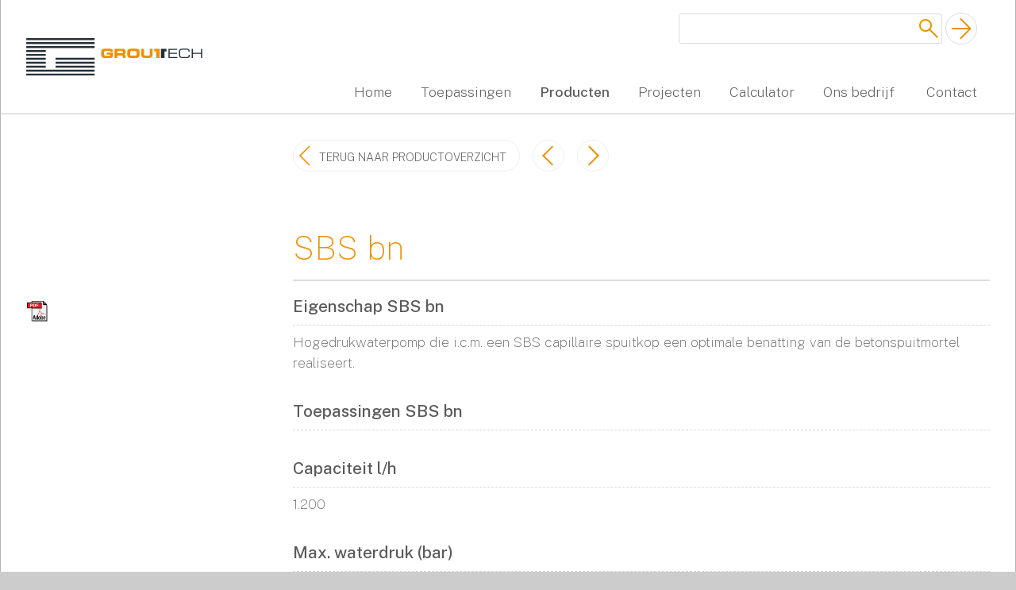

--- FILE ---
content_type: text/html; charset=UTF-8
request_url: https://www.grouttech.eu/nl/producten/p10-sbs-bn.html
body_size: 2523
content:
<!DOCTYPE html>
<html lang="nl">
<head>

    <!-- Global site tag (gtag.js) - Google Analytics -->
<script async src="https://www.googletagmanager.com/gtag/js?id=UA-69036439-1"></script>
<script>
  window.dataLayer = window.dataLayer || [];
  function gtag(){dataLayer.push(arguments);}
  gtag('js', new Date());
  gtag('config', 'UA-69036439-1');
</script>


<meta charset="UTF-8">
<title>Grouttech: SBS bn</title>
<meta name="description" content="Hogedrukwaterpomp die i.c.m. een SBS capillaire spuitkop een optimale benatting van de betonspuitmortel realiseert" />

<meta name="viewport" content="width=device-width, initial-scale=1.0">

<script type="text/javascript" src="/site_28/js/jquery.min.js?v=v3"></script>
<script type="text/javascript" src="/site_28/js/basis.min.js?v=v3"></script>


<link rel="stylesheet" type="text/css" href="/site_28/css/basis.min.css?v=v3" />
<link rel="shortcut icon" href="https://grouttech.eu/favicon.ico" type="image/x-icon" />

<link href="https://fonts.googleapis.com/css?family=Public+Sans:100,200,300,500&display=swap" rel="stylesheet">

</head>

<body>
<div class="content"><div class="menu_fixed"><header class="blok_boven"><logo><a href="https://www.grouttech.eu/nl/start" title="Grouttech home" target="_self"><img src="https://www.grouttech.eu/site_28/illu/logo/grouttech-logo.svg" type="image/svg+xml" class="logo" alt="grouttech.eu" />
</a></logo><div class="hoofd_menu_button"><a href="#" onclick="toon_hoofdmenu ( { blok : 'uitklap_hoofdmenu_1'  , button : 'hoofdmenu_button_1'    } );  return false; " class="nietklikken hoofdmenu_button hoofdmenu_button_1"></a></div><nav role="navigation" id="uitklap_hoofdmenu_1" class="hoofd_menu"><div class="zoek_blok wel_mobiel"><div class="vlaggen_blok"></div><form type="submit" name="FormZoek" action="/index.php" method="get" target="_self" id="searchform" role="search"><input type="hidden" name="v" value="nl" />
<input type="hidden" name="m" value="zoeken" />
<input type="search" id="s" class="zoekveld" name="z" value="" />
<input type="submit" id="searchsubmit" class="zoek_submit_button" name="submit" value="" />
</form>
</div><ul><li><a href="https://www.grouttech.eu/nl/home/index.html" title="Grouttech home" target="_self" class="">Home</a></li>
<li><div class="popmenu"><div class="submenu_kop ">Toepassingen</div><ul class="popsub"><li><a href="https://www.grouttech.eu/nl/toepassingen/i44-toepassingen.html" title="Toepassingen in de bouwchemie" target="_self" class="">Toepassingen in de bouwchemie</a></li><li><a href="https://www.grouttech.eu/nl/toepassingen/i45-beton-repareren-van-betonrot-en-grindnesten.html" title="Beton repareren" target="_self" class="">Beton repareren</a></li><li><a href="https://www.grouttech.eu/nl/toepassingen/i46-beton-injecteren.html" title="Beton injecteren" target="_self" class="">Beton injecteren</a></li><li><a href="https://www.grouttech.eu/nl/toepassingen/i47-beton-coaten.html" title="Beton coaten" target="_self" class="">Beton coaten</a></li><li><a href="https://www.grouttech.eu/nl/toepassingen/i50-verhuur-machines.html" title="Verhuur machines" target="_self" class="">Verhuur machines</a></li></ul></div></li>
<li><a href="https://www.grouttech.eu/nl/producten/index.html" title="Producten" target="_self" class=" select">Producten</a></li>
<li><a href="https://www.grouttech.eu/nl/projecten/index.html" title="[menu_projecten_t]" target="_self" class="">Projecten</a></li>
<li><a href="https://www.grouttech.eu/nl/calculator/index.html" title="[menu_calculator_t]" target="_self" class="">Calculator</a></li>
<li><div class="popmenu"><div class="submenu_kop ">Ons bedrijf</div><ul class="popsub"><li><a href="https://www.grouttech.eu/nl/info/29-historie.html" title="Historie" target="_self" class="">Historie</a></li><li><a href="https://www.grouttech.eu/nl/info/30-expertise.html" title="Expertise" target="_self" class="">Expertise</a></li><li><a href="/nl/nieuws/index.html" title="Nieuws" target="_self" class="">Nieuws</a></li><li><a href="https://www.grouttech.eu/nl/info/34-Grouttech/CO2PRESTATIELADDER/Co2beleid.html" title="Carbon Footprint" target="_self" class="">Carbon Footprint</a></li><li><a href="https://www.grouttech.eu/nl/info/42-avg-gdpr.html" title="AVG / GDPR" target="_self" class="">AVG / GDPR</a></li><li><a href="https://www.grouttech.eu/nl/info/51-onze-partners.html" title="Onze partners" target="_self" class="">Onze partners</a></li></ul></div></li>
<li></li>
<li><a href="https://www.grouttech.eu/nl/contact/index.html" title="Contact" target="_self" class="">Contact</a></li>
</ul></nav><div class="zoek_blok niet_mobiel"><div class="vlaggen_blok"></div><form type="submit" name="FormZoek" action="/index.php" method="get" target="_self" id="searchform" role="search"><input type="hidden" name="v" value="nl" />
<input type="hidden" name="m" value="zoeken" />
<input type="search" id="s" class="zoekveld" name="z" value="" />
<input type="submit" id="searchsubmit" class="zoek_submit_button" name="submit" value="" />
</form>
</div></header></div><div class="content_layout_1"><div class="a2"><div class="link_back"><a href="https://www.grouttech.eu/nl/producten/g6-betonspuitmachines.html" title="Terug naar Productoverzicht" target="_self" class="link_overzicht">Terug naar Productoverzicht</a></div><div class="head_link"><a href="https://www.grouttech.eu/nl/producten/p8-sbs-b1n.html" title="SBS B1N" target="_self" class="nav_pijlen vorige"> </a><a href="https://www.grouttech.eu/nl/producten/p14-sbs-c1n.html" title="SBS C1N" target="_self" class="nav_pijlen"> </a></div>
</div><div class="b1"><div class="minhoog"></div></div><div class="b2"><h1>SBS bn</h1></div><div class="c2"><div class="produkt_info_blok"><h3>Eigenschap SBS bn</h3>Hogedrukwaterpomp die i.c.m. een SBS capillaire spuitkop een optimale benatting van de betonspuitmortel realiseert.</div>
<div class="produkt_info_blok"><h3>Toepassingen SBS bn</h3></div>
<div class="produkt_info_blok"><h3>Capaciteit l/h</h3>1.200</div>
<div class="produkt_info_blok"><h3>Max. waterdruk (bar)</h3>100</div>
<div class="produkt_info_blok"><h3>Vermogen motor (kW)</h3>4,0</div>
<div class="produkt_info_blok"><h3>Geschikt voor spuitkop (mm)</h3>32, 40, 50 & 65</div>
</div><div class="c1"><a href="https://www.grouttech.eu/pdf/info/2014/gt_23_eng-sbs-pan-da-pompen3.pdf" title="PDF" target="_blank" class="pdf_download"><img src="/beeld/publiek/f-758-adobe_pdf-logo.jpg" alt="" class="pdf_merk_foto kwaliteits_merk_vvv" loading="lazy" /></a> 
</div></div><div class="blok_disclaimer">Het materiaal en de informatie op deze website zijn volgens de laatste stand der techniek. De bovenstaande gegevens zijn een samenvatting van de technische productinformatiebladen. Aan deze gegevens kunnen geen rechten worden ontleend en de algemene voorwaarden van de besloten vennootschappen Grout Techniek BV en BVBA blijven te allen tijde van toepassing. Deze pagina wordt regelmatig geactualiseerd en geoptimaliseerd. </div>
<div class="adres_regel"><span class="adres_item"><b>Grouttech</b> Industrieweg 51 </span><span class="adres_seperator">|</span><span class="adres_item"> 8071 CS Nunspeet </span><span class="adres_seperator">|</span><span class="adres_item"> Tel: <a href="callto:+31(0)341–251734">+31 (0)341 – 25 17 34</a> </span><span class="adres_seperator">|</span><span class="adres_item"> <a href="mailto:info@grouttech.nl">info@grouttech.nl</a></span></div><div class="foot_blok"><div class="footer-navigation"><a href="/nl/start/" title="Home" target="_self">Home</a><a href="/nl/toepassingen/index.html" title="Toepassingen" target="_self">Toepassingen</a><a href="https://www.grouttech.eu/nl/producten/index.html" title="Producten" target="_self">Producten</a><a href="/nl/info/29-historie.html" title="Ons bedrijf" target="_self">Ons bedrijf</a><a href="/nl/contact/index.html" title="Contact" target="_self">Contact</a><a href="https://www.grouttech.eu/nl/info/41-algemene-voorwaarden.html" title="Algemene voorwaarden" target="_self">Algemene voorwaarden</a><div class="foot_cp">Grouttech | 2026</div></div></div></div>


<p class="site_info"></p>

<script>
  (function(i,s,o,g,r,a,m){i['GoogleAnalyticsObject']=r;i[r]=i[r]||function(){
  (i[r].q=i[r].q||[]).push(arguments)},i[r].l=1*new Date();a=s.createElement(o),
  m=s.getElementsByTagName(o)[0];a.async=1;a.src=g;m.parentNode.insertBefore(a,m)
  })(window,document,'script','https://www.google-analytics.com/analytics.js','ga');

  ga('create', 'UA-83449624-1', 'auto');
  ga('send', 'pageview');

</script>

</body>
</html>


--- FILE ---
content_type: text/css
request_url: https://www.grouttech.eu/site_28/css/basis.min.css?v=v3
body_size: 14674
content:
article,aside,details,figcaption,figure,footer,header,hgroup,nav,section{display:block}audio,canvas,video{display:inline-block;display:inline;zoom:1}audio:not([controls]){display:none}[hidden]{display:none}html{font-size:100%;overflow-y:scroll;-webkit-text-size-adjust:100%;-ms-text-size-adjust:100%}body{margin:0;font-family:arial,serif}body,button,input,select,textarea{font-family:Arial,Helvetica,sans-serif}a{color:#00e}a:visited{color:#551a8b}a:focus{outline:thin dotted}a:hover,a:active{outline:0}abbr[title]{border-bottom:1px dotted}b,strong{font-weight:500}blockquote{margin:1em 40px}dfn{font-style:italic}mark{background:#c8c832;color:#000}pre,code,kbd,samp{font-family:monospace,serif;_font-family:'courier new',monospace;font-size:1em}pre{white-space:pre;white-space:pre-wrap;word-wrap:break-word}q{quotes:none}q:before,q:after{content:'';content:none}small{font-size:75%}sub,sup{font-size:75%;line-height:0;position:relative;vertical-align:baseline}sup{top:-.5em}sub{bottom:-.25em}ul,ol{margin:1em 0;padding:0 0 0 40px}dd{margin:0 0 0 40px}nav ul,nav ol{list-style:none;list-style-image:none}img{border:0;-ms-interpolation-mode:bicubic}svg:not(:root){overflow:hidden}figure{margin:0}form{margin:0}fieldset{margin:0 2px;padding:.35em .625em .75em}legend{border:0;margin-left:-7px}button,input,select,textarea{font-size:100%;margin:0;vertical-align:baseline;vertical-align:middle}button,input{line-height:normal;overflow:visible}button,html input[type="button"],input[type="reset"],input[type="submit"]{cursor:pointer;-webkit-appearance:button}input[type="checkbox"],input[type="radio"]{box-sizing:border-box;padding:0}input[type="search"]{-webkit-appearance:textfield;-moz-box-sizing:content-box;-webkit-box-sizing:content-box;box-sizing:content-box}input[type="search"]::-webkit-search-decoration{-webkit-appearance:none}button::-moz-focus-inner,input::-moz-focus-inner{border:0;padding:0}textarea{overflow:auto;vertical-align:top}table{border-collapse:collapse;border-spacing:0}option[disabled=disabled]{display:none}option[disabled]{display:none}*,*::before,*::after{box-sizing:border-box}html{box-sizing:border-box}*,*:before,*:after{box-sizing:inherit}html{overflow-y:scroll}body{padding:0;color:rgb(96,96,96);background-color:#fff;background-color:#ccc;font-family:"Trebuchet MS",Helvetica,sans-serif;font-family:'Public Sans',sans-serif;font-weight:200;font-size:1.1rem;line-height:1.5em;vertical-align:top}h1,h2,h3,p{line-height:1.5em;color:rgb(96,96,96)}h1,h2,h3{margin:0;padding:0;font-weight:100;font-size:2.6rem;line-height:1.2em;color:rgb(240,144,0)}h2{font-size:2rem}h3{font-size:1.2rem}a:link,a:hover,a:visited,a:active{color:rgb(96,96,96);text-decoration:none}a:hover{color:rgb(240,144,0)}.nobr{white-space:nowrap}.clear{clear:both}.center{text-align:center}.oranje{color:rgb(240,144,0)}.vet{font-weight:500}.bullet{display:inline-block;width:6px;height:10px;background-image:url([data-uri]);background-repeat:no-repeat;background-position:left 3px;background-size:.25rem}a.tekst_link{text-decoration:underline}a.tekst_link:hover{text-decoration:underline;color:rgb(255,50,0)}.site_info{width:100%;margin:0 0 0 0;text-align:center;font-size:10px}.site_info a:link,.site_info a:active,.site_info a:visited{text-decoration:none;color:#5aba53}.site_info a:hover{text-decoration:none;color:#fff}.copyright{padding:4px 12px;-webkit-border-radius:.25rem;-moz-border-radius:.25rem;border-radius:.25rem}.copyright:hover{background-color:#5aba53;color:#fff}.testgegevens_blok{margin:30px 0 0 0;text-align:center}.testgegevens{clear:both;display:none;width:600px;margin:16px auto}.testgegevens_blok a{display:inline-block;padding:10px 1rem;border-radius:.25rem;color:#999;background-color:#eee;text-decoration:none}.testgegevens_blok a:hover{color:rgb(255,0,40);background-color:#ddd;text-decoration:none}a.tekst_button{display:inline-block;margin:0 1rem 10px 0;padding:10px 1rem;font-size:1rem;font-weight:500;border-radius:8px;background-color:rgb(36,48,60);color:rgb(255,255,255)}a.tekst_button:hover{color:#fff;background-color:rgb(240,144,0)}a.tekst_button_klein{display:inline-block;margin:0 1rem 10px 0;padding:4px 1rem;font-size:14px;border-radius:3px;color:rgb(65,65,65)}a.tekst_button_klein:hover{color:#fff;background-color:rgb(240,144,0)}a.pijl_terug{padding-left:25px;background-image:url([data-uri]);background-repeat:no-repeat;background-position:left 6px;background-size:40px}a.pijl_terug:hover{background-position:left -20px}a.pijl_vooruit{padding-left:20px;background-image:url([data-uri]);background-position:2px 9px;background-repeat:no-repeat;background-size:7px}a.pijl_vooruit:hover{padding-left:20px;background-image:url([data-uri]);background-position:2px 9px;background-repeat:no-repeat;background-size:7px}a.button_calc{display:inline-block;margin:10px 0 0 0;background:rgba(0,0,0,0) url([data-uri]) repeat-x scroll 0 0;border:1px solid #ff7900;color:#fff;cursor:pointer;height:24px;padding:2px 20px;width:100%;text-align:center}a.vervolg_button{display:block;padding:4px 0 4px 0;font-weight:500;text-decoration:none}a.vervolg_button:hover{color:rgb(96,96,96);background-color:rgba(240,144,0,.3)}.verborgen{display:none}.content{max-width:60rem;margin:0 auto 0 auto;padding:0;background-color:#fff}.blok_boven{margin:0;padding:1rem 0}@media (min-width:60rem){.content{padding:9rem 0 0 0}.menu_fixed{position:fixed;width:100%;padding:0;margin-bottom:1rem;height:6rem;left:0;top:0;z-index:100}}.blok_boven{background-color:rgb(255,255,255);border-bottom:1px solid rgb(200,200,200)}@media (min-width:60rem){body{background-repeat:no-repeat;background-position:top center;background-attachment:fixed;background-size:cover;background-image:url(../illu/frame/bg.jpg)}.content{margin:0 auto;max-width:90rem;border-left:1px solid rgb(180,180,180);border-right:1px solid rgb(180,180,180);border-bottom:1px solid rgb(180,180,180);box-shadow:0 0 4px rgba(0,0,0,.5)}.menu_fixed{height:10rem}.blok_boven{position:relative;height:9rem;margin:0 auto;padding:0 2rem 0 2rem;max-width:90rem;display:grid;grid-template-columns:15rem 1fr;grid-column-gap:0;grid-row-gap:0;border-left:1px solid rgb(180,180,180);border-right:1px solid rgb(180,180,180)}}.anchor a{position:absolute;left:0;top:-6rem}.anchor{position:relative}@media (min-width:98rem){.content{margin:0 auto;max-width:90rem}body{background-repeat:no-repeat;background-position:top center;background-attachment:fixed;background-size:cover;background-image:url(../illu/frame/bg.jpg)}.content{margin:0 auto;max-width:90rem;border-left:1px solid rgb(180,180,180);border-right:1px solid rgb(180,180,180);border-bottom:1px solid rgb(180,180,180);box-shadow:0 0 4px rgba(0,0,0,.5)}.blok_boven{border-left:1px solid rgb(180,180,180);border-right:1px solid rgb(180,180,180)}.anchor a{position:absolute;left:0;top:-10rem}}logo{display:inline-block;max-width:14rem;margin:0 5rem 0 1rem}.logo{width:100%;margin:0;padding:0}logo a{font-size:0;text-decoration:none;color:#fff}a.hoofdmenu_button{display:block;position:absolute;right:1rem;top:1rem;height:48px;width:48px;background-image:url([data-uri]);background-repeat:no-repeat;background-position:center center;background-size:32px 32px;border-radius:3px;border:1px solid rgb(200,200,200)}a.hoofdmenu_button.select{background-image:url([data-uri])}#searchform{display:inline-block}nav{margin:0;padding:0}ul{margin:0;padding:0;list-style:none;list-style-type:none}li{list-style:none;list-style-type:none;display:block}.hoofd_menu{display:none;margin:0 0 1rem 0;border-top:3px solid rgb(220,220,220);border-bottom:3px solid rgb(220,220,220)}.hoofd_menu a{display:block;border-bottom:1px solid rgb(220,220,220)}.hoofd_menu a:hover{background-color:rgb(240,240,240)}.hoofd_menu a{padding:1rem}.hoofd_menu a.select{color:rgb(90,90,90);background-color:rgb(255,255,255);color:rgb(255,255,255);background-color:rgb(160,160,160);font-weight:500}.popmenu{margin-left:2rem}.submenu_kop{margin:0;padding:1rem;color:rgb(240,144,0);border-bottom:1px dashed rgb(220,220,220);background-image:url([data-uri]);background-repeat:no-repeat;background-position:2rem bottom;background-size:2rem 2rem}.submenu_kop.select{font-weight:500}.zoek_blok{display:block;padding:1rem}.zoekveld{width:14rem;padding:.3rem;border-radius:3px;border:1px rgb(240,144,0);border:1px solid rgb(220,220,220);background-color:rgb(255,255,255);background-image:url([data-uri]);background-repeat:no-repeat;background-position:right center;background-size:2rem 2rem}.zoek_submit_button{height:2rem;width:2rem;border:1px solid rgb(220,220,220);background-color:rgb(255,255,255);height:2.5rem;width:2.5rem;background-image:url([data-uri]);background-repeat:no-repeat;background-position:center center;background-size:2rem 2rem;border-radius:20rem}.zoek_submit_button:hover{background-color:rgb(200,200,200)}.zoek_blok.wel_mobiel{line-height:3rem}.zoek_blok.wel_mobiel form{vertical-align:top}.vlaggen_blok{display:inline-block;margin:0 0 0 0;padding:0;min-height:2rem;vertical-align:middle}a.vlag_nl{display:inline-block;margin:0 0 0 0;width:3rem;height:3rem;background-image:url([data-uri]);background-repeat:no-repeat;background-position:center center;background-size:2rem;border:1px solid rgb(255,255,255);border:1px solid rgb(220,220,220);border-radius:3px}a.vlag_fr{margin:0 2rem 0 2rem;width:3rem;height:3rem;background-image:url([data-uri])}a.vlag_nl:hover{border:1px solid rgb(240,240,240);background-color:rgb(240,240,240)}.matrix_foto{display:inline-block;width:100%;max-width:40rem}.wel_mobiel{display:block}.niet_mobiel{display:none}.panorama_foto{display:block;max-width:100%}@media (min-width:60rem){.niet_mobiel{display:block}.wel_mobiel{display:none}logo{grid-row-start:1;grid-row-end:span 2;grid-column-start:1;grid-column-end:span 1;margin:3rem 0 0 0}.content_body{padding:0 0 1rem 0}.hoofd_menu{display:block;grid-row-start:2;grid-row-end:span 1;grid-column-start:1;grid-column-end:span 2;margin:0;border:none;text-align:right}.hoofd_menu li{margin:0;padding:0}.hoofd_menu a,.hoofd_menu .submenu_kop{display:inline-block;margin:0;padding:.5rem 1rem;background-color:transparent}.hoofd_menu .popmenu{margin:0;padding:0;background-color:transparent}.hoofd_menu a.select,.hoofd_menu .popmenu.select{color:rgb(90,90,90);background-color:rgb(255,255,255);font-weight:500}.hoofd_menu a:hover,.hoofd_menu .popmenu:hover{background-color:rgb(240,240,240)}.submenu_kop{color:rgb(96,96,96);background-image:none;border-bottom:none}.submenu_kop.select{font-weight:500}.zoek_blok{padding:1rem 1rem 0 1rem;grid-row-start:1;grid-row-end:span 1;grid-column-start:2;grid-column-end:span 2;text-align:right;background-color:#fff}.zoek_blok.niet_mobiel{display:grid;grid-template-columns:1fr;grid-column-gap:0;grid-row-gap:0}.zoekveld{width:20rem}.zoek_blok form{grid-row-start:1;grid-row-end:span 1;grid-column-start:1;grid-column-end:span 1}.vlag{display:inline-block;margin:0 4px 0 0;padding:0 0 0 0}.vlag img{position:relative;top:.25rem;height:18px;margin:.25rem.25rem 0 0}a.vlag_nl{margin:.25rem 0 0 0;border:1px solid rgb(255,255,255);width:2rem;height:2rem;background-size:1.2rem}a.vlag_fr{margin:0 0 0 1rem}.hoofd_menu_button{display:none}nav ul{display:inline-block;margin:0;padding:0}nav li{display:inline-block;margin:0 0 0 0;padding:0}nav li:first-child{background-image:none}nav a:link,nav a:hover,nav a:visited,nav a:active{display:inline-block;border-radius:3px;border:none}nav a:hover{color:rgb(240,144,0)}.popmenu{margin:0;position:relative;text-align:left}.popmenu ul{width:12rem;display:none;margin:0;padding:0;padding-top:0;position:absolute;top:75%;z-index:99;background-color:rgb(240,240,240);border-radius:3px}.popmenu li{display:block;margin:0;padding:0;background-image:none;background-color:rgb(240,144,0);background-color:rgb(255,255,255);background-color:rgb(250,250,250);background-color:rgb(240,240,240)}.popmenu a:link,.popmenu a:hover,.popmenu a:visited,.popmenu a:active{display:block;width:100%;padding:.5rem 1rem;word-wrap:none;color:rgb(96,96,96);border-bottom:1px solid rgb(220,220,220);background-color:rgb(250,250,250);background-color:rgb(245,245,245);border-radius:3px}.popmenu a:hover{background-color:rgb(220,220,220);color:rgb(60,60,60)}}@media (min-width:75rem){.blok_boven{background-color:rgb(255,255,255)}.hoofd_menu{grid-row-start:2;grid-row-end:span 1;grid-column-start:2;grid-column-end:span 1}}.start_grijs{margin:1rem}.start_scherm h1{padding:1rem 0;border-bottom:1px solid rgb(200,200,200);text-align:center}.vlaggen{display:grid;grid-template-columns:1fr;grid-column-gap:0;grid-row-gap:1rem;align-items:center;margin:1rem 0 2rem 0;padding:0 0 1rem 0;border-bottom:1px solid rgb(200,200,200)}a.vlag_home{display:inline-block;width:12rem;margin:0 auto 0 auto;padding:1rem;text-align:center;border-radius:5px;border:1px solid rgb(255,255,255)}a.vlag_home:hover{border:1px solid rgb(180,180,180)}@media (min-width:25rem){.vlaggen{grid-template-columns:1fr 1fr}a.vlag_home{display:inline-block;width:12rem}}@media (min-width:60rem){.vlaggen{grid-template-columns:1fr 1fr 1fr 1fr 1fr}}.film_blok{overflow:hidden;padding-top:56.25%;position:relative;margin:0 0 2rem 0}.film_blok iframe{border:0;height:100%;left:0;position:absolute;top:0;width:100%}.film_blok_panorama{overflow:hidden;padding-top:56.25%;padding-top:30%;padding-top:41.8%;position:relative;margin:0 0 2rem 0}.film_blok_panorama iframe{border:0;height:100%;left:0;position:absolute;top:0;width:100%}.video{width:100%}.home_intro{margin:1rem}.home_intro h1{margin:0 0 .2rem 0;margin:0;font-size:1.8rem;font-size:1.5rem;line-height:1.4em}.home_intro p{margin:0;font-size:1.1rem;line-height:1.6em}.content_body{margin:0}a.item{display:block;margin:0;padding:.75rem 0;font-weight:200;border-bottom:1px solid rgb(220,220,220)}a.item:hover{background-color:rgb(240,240,240)}a.vervolg_button{margin:0;padding:.75rem 1rem;background-image:url([data-uri]);background-repeat:no-repeat;background-position:right center;background-size:32px 32px;border-bottom:1px dashed rgb(200,200,200)}a.item.select{color:rgb(255,255,255);background-color:rgb(160,160,160)}.blok_fotos,.blok_projecten,.blok_nieuws,.blok_videos{margin:0 1rem 2rem 1rem}.homefoto{display:block;margin:.5rem 0 0 0;width:100%}.blok_fotos h2,.blok_projecten h2,.blok_nieuws h2,.blok_videos h2{padding:1rem 0}.blok_fotos{margin:1rem}.blok_fotos img{max-width:218px}.footer-navigation{background-color:#ccc;background-color:rgb(200,200,200)}.footer-navigation a,.foot_cp{display:block;margin:0;padding:.75rem 0 .75rem 1rem;color:rgb(255,255,255);border-bottom:1px solid rgb(220,220,220)}.footer-navigation a:hover{background-color:rgb(240,144,0)}.adres_regel{margin:1rem 1rem 1rem 1rem}.adres_item{display:block;white-space:nowrap}.adres_seperator{display:none}.nws_b_foto{max-width:100%}@media (min-width:60rem){.content_body{margin:2rem 2rem 0 2rem;display:grid;grid-template-columns:1fr 1fr 1fr;grid-column-gap:3rem;grid-row-gap:1rem}.home_intro{grid-row-start:1;grid-row-end:span 4;grid-column-start:2;grid-column-end:span 2}.blok_projecten{grid-row-start:1;grid-row-end:span 1;grid-column-start:1;grid-column-end:span 1;margin-top:.2rem;margin-bottom:0}.blok_nieuws{grid-row-start:2;grid-row-end:span 1;grid-column-start:1;grid-column-end:span 1;margin-bottom:0}.blok_videos{grid-row-start:3;grid-row-end:span 1;grid-column-start:1;grid-column-end:span 1;margin-bottom:0}.blok_fotos h2,.blok_projecten h2,.blok_nieuws h2,.blok_videos h2{padding:.5rem 0;font-weight:100;font-size:2.2rem;border-bottom:1px solid rgb(160,160,160);border-bottom:1px solid rgb(240,144,0)}a.vervolg_button{margin:0;padding:.75rem 1rem .75rem 0}.adres_regel{margin:1rem 0 0 0;padding:0 1rem 1rem 1rem;text-align:center}.adres_item{display:inline-block}.adres_seperator{display:inline-block;padding:0 1rem;color:rgb(200,200,200);color:rgb(240,144,0)}.footer-navigation{text-align:center}.footer-navigation a,.foot_cp{display:inline-block;margin:0 1rem;padding:.75rem 1rem .75rem 1rem;border-bottom:none}a.item{padding:.75rem 0}a.item.select{background-color:rgb(210,210,210);background-color:rgb(240,240,240);color:rgb(90,90,90);font-weight:500}}.proj_thumbs{margin:1rem 0 2rem 1rem;display:flex;flex-wrap:wrap;justify-content:center}.kop_proj_thumbs{margin:1rem;text-align:center}.thumbnail_home{margin:0 1rem 1rem 0;position:relative;width:9rem;height:9rem;overflow:hidden}.thumbnail_home img{width:100%}.proj_thumbs_t{position:absolute;left:0;top:0;padding:.5rem;width:9rem;height:9rem;font-size:.9rem;line-height:1.2em;color:rgba(255,255,255,0)}.proj_thumbs_t:hover{color:rgb(255,255,255);background-color:rgba(240,144,0,.7)}@media (min-width:60rem){.proj_thumbs{}.thumbnail_home{width:11rem;height:11rem;overflow:hidden}.thumbnail_home img{width:100%}.proj_thumbs_t{width:11rem;height:11rem;font-size:1.1rem;line-height:1.3em}}@media (min-width:90rem){.proj_thumbs{margin:0 auto 2rem auto;display:grid;grid-template-columns:11rem 11rem 11rem 11rem 11rem 11rem 11rem;grid-column-gap:1.5rem;grid-row-gap:1.5rem}.thumbnail_home{margin:0}}@media (min-width:35rem){.proj_thumbs a:nth-child(13),.proj_thumbs a:nth-child(14){display:none}}@media (min-width:52rem){.proj_thumbs a:nth-child(11),.proj_thumbs a:nth-child(12){display:none}}@media (min-width:63rem){.proj_thumbs a:nth-child(11),.proj_thumbs a:nth-child(12){display:none}}@media (min-width:73rem){.proj_thumbs a:nth-child(11),.proj_thumbs a:nth-child(12){display:block}}@media (min-width:85rem){.proj_thumbs a:nth-child(13),.proj_thumbs a:nth-child(14){display:block}}.content_layout_2 .b1,.content_layout_2 .b2,.content_layout_2 .d2,.content_layout_2 .c1,.content_layout_2 .c2,.content_layout_2 .c12{margin:1rem;padding:0}.content_layout_1 .a1,.content_layout_1 .a2,.content_layout_1 .b1,.content_layout_1 .b2,.content_layout_1 .c1,.content_layout_1 .c2,.content_layout_1 .d1,.content_layout_1 .d2{margin:1rem;padding:0}.content_layout_2 .c1 img{width:100%}.content_layout_2 .c1 figcaption p{margin:.5rem 0 1rem 0}@media (min-width:60rem){.content_layout_2{margin:1rem 2rem 2rem 2rem;padding:0 0 0 0;display:grid;grid-template-columns:18rem 1fr;grid-template-rows:auto;align-items:start;grid-column-gap:3rem;grid-row-gap:1rem}.content_layout_2 .b1{grid-row-start:1;grid-row-end:span 1;grid-column-start:1;grid-column-end:span 1;align-self:end;margin:0;padding:0 0 0 0}.content_layout_2 .b2{grid-row-start:1;grid-row-end:span 1;grid-column-start:2;grid-column-end:span 1;align-self:end;margin:0;padding:0 0 0 0}.content_layout_2 .c1{grid-row-start:1;grid-row-end:span 1;grid-column-start:1;grid-column-end:span 1;margin:1rem 0 0 0;padding:0 0 .5rem 0;border-top:2px solid rgb(255,255,255)}.content_layout_2 .c2{grid-row-start:1;grid-row-end:span 5;grid-column-start:2;grid-column-end:span 1;margin:0;padding:2rem 0 .5rem 0}.content_layout_2 .c12{grid-row-start:2;grid-row-end:span 1;grid-column-start:1;grid-column-end:span 2;margin:0;padding:1rem 0 1rem 0}.content_layout_2 .d1{grid-row-start:2;grid-row-end:span 1;grid-column-start:1;grid-column-end:span 1;margin:0;padding:1rem 0 1rem 0}.content_layout_2 .d2{grid-row-start:3;grid-row-end:span 1;grid-column-start:2;grid-column-end:span 1;margin:0;padding:1rem 0 1rem 0}.toepassingen_lijst{margin:2rem 0 0 0;padding:2rem 0 0 0;border-top:1px solid rgb(180,180,180)}.content_layout_1{margin:1rem 2rem 2rem 2rem;padding:0 0 0 0;display:grid;grid-template-columns:18rem 2fr;grid-template-rows:4rem auto;align-items:start;grid-column-gap:3rem;grid-row-gap:1rem}.content_layout_1 .a1{grid-row-start:1;grid-row-end:span 1;grid-column-start:1;grid-column-end:span 1;margin:0;padding:0 0 0 0}.content_layout_1 .a2{grid-row-start:1;grid-row-end:span 1;grid-column-start:2;grid-column-end:span 1;margin:0;padding:0 0 0 0}.content_layout_1 .b1{grid-row-start:2;grid-row-end:span 1;grid-column-start:1;grid-column-end:span 1;align-self:end;margin:0;padding:0 0 0 0}.minhoog{min-height:6rem}.content_layout_1 .b2{grid-row-start:2;grid-row-end:span 1;grid-column-start:2;grid-column-end:span 1;align-self:end;margin:0;padding:0 0 0 0}.content_layout_1 .c1{grid-row-start:3;grid-row-end:span 1;grid-column-start:1;grid-column-end:span 1;margin:0;padding:1rem 0 .5rem 0;border-top:2px solid rgb(255,255,255)}.content_layout_1 .c2{grid-row-start:3;grid-row-end:span 2;grid-column-start:2;grid-column-end:span 1;margin:0;padding:1rem 0 .5rem 0;border-top:2px solid rgb(220,220,220)}.content_layout_1 .d1{grid-row-start:4;grid-row-end:span 1;grid-column-start:1;grid-column-end:span 1;margin:0;padding:0 0 1rem 0}.content_layout_1 .d2{grid-row-start:4;grid-row-end:span 1;grid-column-start:2;grid-column-end:span 1;margin:0;padding:0 0 1rem 0}}.c2.noline{border:none}.foto_history{width:100%;max-width:44rem}figcaption.foto_history{width:100%;max-width:44rem}.producten_pagina{margin:1rem 0}.toepassing_kop,.blok_intro{padding:1rem}.afkortingen{padding:1rem}.pagina_kop{padding:1rem;letter-spacing:0;font-size:2rem}@media (min-width:40rem){.pagina_kop{font-size:2.6rem}}.blok_overzicht{padding:0 0 1rem 0}@media (min-width:60rem){.blok_overzicht{padding:0}}.blok_intro p{padding:0;margin:0}.letter_blok{margin:0 0 0 0;padding:1rem;text-align:justify}.letter_blok a{display:inline-block;margin:0 .5rem .5rem 0;padding:. 5rem .8rem;width:2rem;text-align:center;border:1px solid rgb(240,240,240);border-radius:3px}.letter_blok a:hover{color:#fff;background-color:rgb(240,144,0)}.blokletter{padding:0}ul.produkt_lijst{margin:0 0 2rem 0}.blok_submenu{margin:0 0 1rem 0;padding:0}.blok_kop_overzicht{margin:0}.blok_kop_overzicht h1{margin:0 1rem}.submenu_product_groep{margin:1rem 0 0 0;padding:0}.submenu_product_groep h2{margin:1rem 0;font-size:1.5rem;font-weight:500;color:rgb(90,90,90)}.blok_submenu img{width:100%;max-width:20rem}.kop_tabel{margin:1rem;color:rgb(90,90,90);border-bottom:1px solid rgb(200,200,200)}.kop_naam,.kop_link_matrix{display:none}.produkt_namen_lijst{margin:1rem 0}.produkt_namen_lijst .naam{position:relative;padding:0 0 0 0;font-size:1.2rem;font-weight:500}.produkt_namen_lijst .blok_link_matrix{padding:0 0 .5rem 0;border-bottom:1px solid rgb(220,220,220)}a.product_link{display:block;margin:.1rem 0 .5rem 0;padding:.5rem 0 .5rem 0;font-size:1.3rem;font-weight:500;border-radius:3px}a.product_link:hover{background-color:rgb(220,220,220)}a.matrix_link{display:block;padding:.5rem 0 .5rem 1rem;padding-left:1rem;background-image:url([data-uri]);background-position:left center;background-position:0 center;background-repeat:no-repeat;background-size:7px;border-radius:3px}a.matrix_link:hover{background-color:rgb(220,220,220)}.product_pdf{display:block;position:absolute;right:0;top:.25rem}.kwaliteits_norm{width:2rem;height:2rem}a.pdf_download{display:inline-block;margin:0 .5rem .5rem 0;padding:.5rem .5rem .5rem .5rem;border-radius:3px;text-align:center;border:1px solid rgb(255,255,255);vertical-align:middle;line-height:0}a.pdf_download{margin:0 1rem .5rem -.5rem}a.pdf_download:hover{border:1px solid rgb(220,220,220);border:1px solid rgb(240,144,0)}.pdf_merk_foto{max-height:1rem}.kwaliteits_merk_foto{max-height:1rem;-webkit-filter:grayscale(100%);filter:grayscale(100%)}.kwaliteits_merk_v{max-height:1.2rem}.kwaliteits_merk_vv{max-height:1.4rem}.kwaliteits_merk_vvv{max-height:1.6rem}.head_link{display:block;margin:1rem 0}a.nav_pijlen{display:inline-block;width:2.5rem;height:2.5rem;margin:0 2rem 0 0;background-image:url([data-uri]);background-repeat:no-repeat;background-position:center center;background-size:2.5rem;border:1px solid rgb(240,240,240);border-radius:30px;vertical-align:middle}a.nav_pijlen.vorige{background-image:url([data-uri])}a.nav_pijlen:hover{border-color:rgb(240,144,0)}a.nav_pijlen.vorige:hover{border-color:rgb(240,144,0)}.link_back{margin:0 1rem 0 0;height:3rem}a.link_overzicht{display:block;margin:0;padding:.5rem 1rem .5rem 2rem;height:2.5rem;font-size:.9rem;text-transform:uppercase;vertical-align:middle;background-image:url([data-uri]);background-repeat:no-repeat;background-position:left center;background-size:2rem;border-radius:3rem 3px 3px 3rem;border-radius:3rem;border:1px solid rgb(240,240,240)}a.link_overzicht:hover{color:rgb(90,90,90);border-color:rgb(240,144,0)}a.pdf_style{display:block;margin:.5rem 0;padding:.65rem 1rem .5rem 3rem;height:3rem;font-size:1rem;text-transform:uppercase;vertical-align:middle;background-image:url(../illu/download_logo/pdf.png);background-repeat:no-repeat;background-position:.5rem center;background-size:1.5rem;border-radius:3rem 3px 3px 3rem;border-radius:3rem;border:1px solid rgb(240,240,240)}a.pdf_style:hover{color:rgb(90,90,90);border-color:rgb(240,144,0);background-color:rgb(240,240,240)}.produkt_blok_kop{margin:0 1rem}.produkt_naam{margin:1rem}.produkt_kolom_links{margin:1rem}.produkt_kolom_info{margin:1rem}.produkt_kolom_disclaimer{margin:1rem;color:rgb(160,160,160);font-size:.9em}.produkt_info_blok{margin:0 0 2rem 0}.produkt_info_blok h3{margin:0 0 .5rem 0;font-size:1.1rem;line-height:1.5em;font-weight:500;color:rgb(90,90,90);border-bottom:1px solid rgb(220,220,220)}.brochure_link img{width:100%;max-width:18rem}@media (min-width:60rem){.link_back{margin:1rem 1rem 0 0;display:inline-block}a.link_overzicht{display:inline-block}.head_link{display:inline-block;margin:0}a.nav_pijlen{display:inline-block;width:2.5rem;height:2.5rem;margin:0 1rem 0 0;background-size:2rem}a.pdf_style{display:inline-block}.blok_overzicht{grid-row-start:2;grid-row-end:span 2;grid-column-start:2;grid-column-end:span 2}.blok_afkorting{grid-row-start:3;grid-row-end:span 1;grid-column-start:1;grid-column-end:span 1}.letter_blok{margin:0 0 1rem 0;padding:0;text-align:justify}.blokletter{padding:0}.kop_tabel{margin:0 0 1rem 0;border:none}.submenu_product_groep h2{display:block;grid-column-start:1;grid-column-end:span 1;margin:0;padding:0 0 .5rem 0;font-size:1.4rem;font-weight:200}.produkt_namen_lijst{margin:0;display:grid;grid-template-columns:1fr 1fr;grid-template-rows:auto;align-items:start;grid-column-gap:1rem;grid-row-gap:0}.kop_naam{display:block;grid-column-start:1;grid-column-end:span 1;font-weight:500;margin:0;padding:0 0 .5rem 0;font-size:1.4rem;font-weight:200}.kop_link_matrix{display:block;grid-column-start:2;grid-column-end:span 1;font-weight:500;margin:0;padding:0 0 .5rem 0;font-size:1.4rem;font-weight:200}.produkt_namen_lijst .naam{grid-column-start:1;grid-column-end:span 1;margin:0 0 .5rem 0;padding-left:0;padding-right:1rem;font-weight:500;font-size:1.2rem;border-top:1px solid rgb(200,200,200)}.produkt_namen_lijst .blok_link_matrix{grid-column-start:2;grid-column-end:span 1;border-top:1px solid rgb(200,200,200);border-bottom:none}.submenu_product_groep{padding:0;border-radius:3px}.submenu_product_groep a.item{padding:.5rem .5rem .5rem .4rem;font-size:1.1rem;font-weight:200}.submenu_product_groep a.item.select{padding:.5rem 0 .5rem .4rem;font-weight:500}.submenu_product_groep a.item:hover{padding:.5rem 0 .5rem .4rem;font-weight:500}.produkt_info_blok{margin:0 0 2rem 0;font-weight:100}.produkt_info_blok h3{margin:0 0 .5rem 0;padding:0 0 .5rem 0;font-size:1.3rem;line-height:1.5em;font-weight:500;color:rgb(90,90,90);border-bottom:1px dashed rgb(220,220,220)}}@media (min-width:90rem){.produkt_kolom_info{grid-column-end:span 1}}.blok_mtx_overzicht tr{border-bottom:1px solid rgb(220,220,220)}.blok_mtx_overzicht td{vertical-align:top;padding:.5rem;border-right:1px solid rgb(220,220,220)}.blok_mtx_overzicht td:first-child{font-weight:500;border-left:1px solid rgb(220,220,220)}.blok_mtx_overzicht tr.tabel_kop{font-size:.9rem;line-height:1.1em;font-weight:500;color:rgb(250,250,250);background-color:rgb(160,160,160);background-color:rgb(190,190,190);vertical-align:middle}.blok_mtx_overzicht .tabel_kop td{vertical-align:middle}.blok_mtx_overzicht tr.lege_regel td{border:none}.blok_mtx_overzicht .tk{display:none}.niet_afbreken{white-space:nowrap}.blok_mtx_overzicht table td:nth-child(6){min-width:10rem}@media (max-width:60rem){.blok_mtx_overzicht table{font-size:.9rem;line-height:1.3em}.blok_mtx_overzicht table td:first-child{font-size:1.2rem;line-height:1.5em;margin-bottom:1rem}}.blok_disclaimer{margin:1rem 2rem;font-size:.9rem;color:rgb(160,160,160)}.afkortingen{padding:1rem 1rem .5rem 1rem;margin:0 0 0 0;border-radius:0}.afkortingen h3{margin:1rem 0;font-size:1.4rem;font-weight:200;color:rgb(90,90,90)}.afkortingen_lijst{margin:1rem 0;display:grid;grid-template-columns:1fr 2fr;grid-column-gap:0rem;grid-row-gap:0rem}.afkortingen_lijst div{font-size:1rem;border-bottom:1px solid rgb(200,200,200)}@media (max-width:60rem){.product_mtx_tabel table,.product_mtx_tabel tbody,.product_mtx_tabel tr,.product_mtx_tabel td{display:block;border:none}.product_mtx_tabel table thead{display:none}.product_mtx_tabel table tbody tr td{margin:0;padding:.25rem 0 .5rem 0;border:none}.blok_mtx_overzicht table tr{margin:0 0 2rem 0;display:grid;grid-template-columns:1fr 2fr;grid-column-gap:0rem;grid-row-gap:0rem;border:none;border-top:2px solid rgb(240,144,0)}.blok_mtx_overzicht td{border:none}.blok_mtx_overzicht table td:first-child{grid-row-start:1;grid-row-end:span 6;grid-column-start:1;grid-column-end:span 1;font-size:1.2rem;line-height:1.5em;padding-left:0;border:none}.matrix_producten_link{display:block;margin-bottom:1rem}.blok_mtx_overzicht table td:nth-child(2){grid-row-start:1;grid-row-end:span 1;grid-column-start:2;grid-column-end:span 1;font-size:1.2rem;line-height:1.5em}.blok_mtx_overzicht table td:nth-child(3){grid-row-start:3;grid-row-end:span 1;grid-column-start:2;grid-column-end:span 1}.blok_mtx_overzicht table td:nth-child(4){grid-row-start:4;grid-row-end:span 1;grid-column-start:2;grid-column-end:span 1}.blok_mtx_overzicht table td:nth-child(5){grid-row-start:5;grid-row-end:span 1;grid-column-start:2;grid-column-end:span 1}.blok_mtx_overzicht table td:nth-child(6){grid-row-start:6;grid-row-end:span 1;grid-column-start:2;grid-column-end:span 1}.blok_mtx_overzicht tr.tabel_kop{display:none}.blok_mtx_overzicht tr.lege_regel td{border:none}.blok_mtx_overzicht tr.lege_regel{display:none;border:none}.blok_mtx_overzicht .tk{display:block;margin:-.5rem -.5rem .5rem -.5rem;padding:.25rem .5rem;font-size:.9rem;color:rgb(255,255,255);background-color:rgb(190,190,190);white-space:pre-wrap}.blok_mtx_overzicht table{font-size:1rem;line-height:1.3em}.blok_disclaimer{margin:1rem}}.kleurstalen_button{margin:1rem}@media (min-width:60rem){.kleurstaal_overzicht{margin:0 0 2rem 0;display:grid;grid-template-columns:1fr 1fr;grid-column-gap:0rem;grid-row-gap:0rem;border:none}.afkortingen{padding:0 0 .5rem 0}}.blok_nieuws_intro{padding:0 0 1rem 0;font-size:1.4rem;line-height:1.3em}.nieuws_item{margin:0 0 1rem 0;padding:0 0 1rem 0}.nieuws_item:hover{color:rgb(90,90,90);background-color:rgb(220,220,220)}a.nieuws_link{display:block;border-bottom:1px solid rgb(220,220,220)}a.nieuws_link:first-child{display:block;border-top:1px solid rgb(220,220,220)}.nieuws_kop{font-size:2rem}.nieuws_foto{margin:1rem 0 0 0}.nieuws_foto img{width:100%}@media (min-width:60rem){.blok_nieuws_intro{padding:0 0 1rem 0;font-size:1.2rem;line-height:1.6em;border:none}.blok_nieuws_intro h1{line-height:1.1em}.nieuws_item{margin:0 0 0 0;padding:0 0 1rem 0;display:grid;grid-template-columns:2fr 1fr;grid-template-rows:auto;align-items:start;grid-column-gap:1rem;grid-row-gap:1rem}h3.nieuws_kop{font-size:2rem;line-height:1.3em}.nieuws_tekst{padding:1rem 0 1rem 0;line-height:1.6em}.nieuws_foto{line-height:0}.nieuws_foto img{width:100%}}.nws_pag_tekst{font-size:1.3rem;line-height:1.5em}.nws_pag_tekst{margin:0 0 2rem 0;padding:0}.nws_pag_tekst figure{margin:0;padding:0;line-height:0rem}.nws_pag_tekst figure img{margin:0;padding:0}.nws_pag_tekst figcaption{margin:0;padding:.5rem 0 .5rem .5rem;font-size:.9rem;line-height:1.3em;color:rgb(240,144,0);border-left:1px solid rgb(220,220,220)}.nws_pag_foto img{width:100%}.nws_pag_foto figcaption{margin:0 0 2rem 0;padding:0}@media (min-width:60rem){.blok_calculator{display:grid;grid-template-columns:1fr;grid-template-rows:auto;align-items:start;grid-column-gap:3rem;grid-row-gap:2rem}.blok_calculator_1{grid-row-start:1;grid-row-end:span 1;grid-column-start:1;grid-column-end:span 1}.blok_calculator_2{grid-row-start:2;grid-row-end:span 1;grid-column-start:1;grid-column-end:span 1;min-height:1000px}}@media (min-width:80rem){.blok_calculator{display:grid;grid-template-columns:1fr 315px;grid-template-rows:auto;align-items:start;grid-column-gap:3rem;grid-row-gap:1rem}.blok_calculator_1{grid-row-start:1;grid-row-end:span 1;grid-column-start:1;grid-column-end:span 1}.blok_calculator_2{grid-row-start:1;grid-row-end:span 1;grid-column-start:2;grid-column-end:span 1;min-height:1000px}}.orangebar{margin:0 0 1rem 0}.calculator-table{width:100%}.calculator-table .input-text{margin:0;padding:.25rem;background-color:#e9eaeb;border:medium none;text-align:right;width:6rem;height:2rem}.calculator-table tbody tr td{padding:.5em .5em .5em 0}.orange{color:rgb(240,144,0)}.formulier_blok{max-width:40rem}.formulier{max-width:50rem;margin:1rem 0;padding:0;border:none;border-radius:0}.prikbord_item .formulier{padding:1rem;background-color:rgb(245,250,245)}.formulier h2{margin:0 0 1rem 0;padding:0;margin:1rem 0 1rem 0;padding:0 0 .5rem 0;font-size:1.5rem;color:rgb(90,90,90);border-bottom:1px solid rgb(240,144,0)}.fi_naam{display:inline-block;display:block;margin:2rem 0 .5rem 0;padding:0;font-size:1.2rem;font-weight:400;color:rgb(240,144,0);border:none}.geen_lijn{border:none}.fi_info{display:block;margin:1rem 0 1rem 155px;margin:1rem 0 1rem 0;width:100%;color:rgb(240,144,0)}input,textarea{margin:0 0 0 0;padding:.5rem;border-radius:3px;border:1px solid rgb(200,200,200);font-size:1.1rem;line-height:1.5em;color:rgb(60,60,60)}.fi_input_1{width:100%;max-width:25rem}.fi_input_2{width:100%}.fi_input_hoog_1{width:100%;height:60px}.fi_input_hoog_2{width:100%;height:200px}.fi_input_hoog_3{width:100%;height:300px}select{margin:0 0 1em 0;padding:.25em}.radio_lijst{margin:0;display:inline-block;vertical-align:top;line-height:2em;width:100%;-webkit-column-width:20rem;-moz-column-width:20rem;column-width:20rem;-webkit-column-gap:1rem;-moz-column-gap:1rem;column-gap:1rem}input[type=radio]{margin:0 1rem .2rem 0;padding:0}.radio_lijst label{margin:0;padding:0 0 0 0;vertical-align:top}option{margin:.25rem 0}.speciaal{display:none}input[type=checkbox]{margin:0 1rem 0 0;padding:0}.checkbox{padding:.5rem 0;display:block}.formulier input[type=submit]{margin:0 1rem 0 0;padding:.5rem 2rem;border-radius:5px;text-transform:uppercase;letter-spacing:1px;border:none;color:rgb(255,255,255);background-color:rgb(240,144,0);background-color:rgb(240,144,0)}input[type=submit]:hover{box-shadow:0 0 5px rgb(50,200,140)}select{height:2rem;width:25rem;max-width:100%;border-radius:3px;padding-left:.5rem;padding-right:1rem;border:1px solid rgb(120,120,120);-webkit-appearance:none;-moz-appearance:none;appearance:none;background-image:url([data-uri]);background-repeat:no-repeat;background-position:right center;background-size:1.6rem;background-color:rgb(90,90,90);color:rgb(255,255,255)}.form_info{margin:0 0 1em 0;padding:1rem 1rem 1rem 1rem;font-size:1.25rem;line-height:1.5em;border:3px dotted rgb(255,117,93);border-radius:5px}.input_error{background-color:rgba(255,117,93,.1);background-color:rgb(255,230,222);background-color:rgb(255,240,240)}form strong{color:rgb(255,117,93)}.kaart{width:100%;height:20rem;overflow:hidden;margin:0 0 2rem 0}.link_blok{font-size:1rem;line-height:2em}a.button{display:inline-block;margin:0 .5rem .5rem 0;padding:0 1rem 0 1rem;border-radius:1rem;text-align:center;border:1px solid rgb(220,220,220)}a.button:hover{border:1px solid rgb(240,144,0)}.body_inspringen{margin:.2rem;padding:0 0 0 1.5rem;background-image:url([data-uri]);background-repeat:no-repeat;background-position:0 .6rem;background-size:.5rem auto}.tekst_inspringen{display:inline-block;padding-left:1.5rem;background-image:url([data-uri]);background-repeat:no-repeat;background-position:0 .6rem;background-size:.5rem auto}.blok_calculator_1 form{width:100%}.cal_totaal{border-top:1px solid rgb(200,200,200)}.blok_calculator_1 td{vertical-align:top}.verbergen{display:none}select.productselect{width:100%;padding-left:1rem;border-radius:2rem}.calculator-table td.productselect_td{padding-right:1rem}.totaal_telling{font-weight:600}

--- FILE ---
content_type: text/plain
request_url: https://www.google-analytics.com/j/collect?v=1&_v=j102&a=111700104&t=pageview&_s=1&dl=https%3A%2F%2Fwww.grouttech.eu%2Fnl%2Fproducten%2Fp10-sbs-bn.html&ul=en-us%40posix&dt=Grouttech%3A%20SBS%20bn&sr=1280x720&vp=1280x720&_u=IEBAAEABAAAAACAAI~&jid=2669992&gjid=114582017&cid=435788802.1768506670&tid=UA-83449624-1&_gid=1553756526.1768506670&_r=1&_slc=1&z=719881253
body_size: -450
content:
2,cG-SY0NHHMW04

--- FILE ---
content_type: image/svg+xml
request_url: https://www.grouttech.eu/site_28/illu/logo/grouttech-logo.svg
body_size: 1947
content:
<?xml version="1.0" encoding="UTF-8"?>
<svg width="900px" height="188px" viewBox="0 0 900 188" version="1.1" xmlns="http://www.w3.org/2000/svg" xmlns:xlink="http://www.w3.org/1999/xlink">
    <!-- Generator: Sketch 61.2 (89653) - https://sketch.com -->
    <title>grouttech-logo</title>
    <desc>Created with Sketch.</desc>
    <g id="grouttech-logo" stroke="none" stroke-width="1" fill="none" fill-rule="evenodd">
        <g id="Group-48">
            <path d="M0.246680233,0.0724186047 L0.246680233,9.96181395 L346.321116,9.96181395 L346.321116,0.0724186047 L0.246680233,0.0724186047 L0.246680233,0.0724186047 Z" id="Fill-25" fill="#24303C"></path>
            <path d="M0.246680233,19.8239651 L0.246680233,29.7133605 L346.321116,29.7133605 L346.321116,19.8239651 L0.246680233,19.8239651 L0.246680233,19.8239651 Z" id="Fill-27" fill="#24303C"></path>
            <path d="M0.246680233,39.5993372 L0.246680233,49.4887326 L346.321116,49.4887326 L346.321116,39.5993372 L0.246680233,39.5993372 L0.246680233,39.5993372 Z" id="Fill-28" fill="#24303C"></path>
            <path d="M0.246680233,59.3747442 L0.246680233,69.2641395 L98.9379419,69.2641395 L98.9379419,59.3747442 L0.246680233,59.3747442 L0.246680233,59.3747442 Z" id="Fill-29" fill="#24303C"></path>
            <path d="M0.246680233,79.1501163 L0.246680233,89.0395465 L98.9379419,89.0395465 L98.9379419,79.1501163 L0.246680233,79.1501163 L0.246680233,79.1501163 Z" id="Fill-30" fill="#24303C"></path>
            <path d="M148.539977,98.9255233 L148.539977,108.814919 L346.321116,108.814919 L346.321116,98.9255233 L148.539977,98.9255233 L148.539977,98.9255233 Z" id="Fill-31" fill="#24303C"></path>
            <path d="M0.246680233,98.9255233 L0.246680233,108.814919 L98.9379419,108.814919 L98.9379419,98.9255233 L0.246680233,98.9255233 L0.246680233,98.9255233 Z" id="Fill-32" fill="#24303C"></path>
            <path d="M148.539977,118.700895 L148.539977,128.590326 L346.321116,128.590326 L346.321116,118.700895 L148.539977,118.700895 L148.539977,118.700895 Z" id="Fill-33" fill="#24303C"></path>
            <path d="M0.246680233,118.700895 L0.246680233,128.590326 L98.9379419,128.590326 L98.9379419,118.700895 L0.246680233,118.700895 L0.246680233,118.700895 Z" id="Fill-34" fill="#24303C"></path>
            <path d="M148.536558,138.476302 L148.536558,148.365698 L346.321116,148.365698 L346.321116,138.476302 L148.536558,138.476302 L148.536558,138.476302 Z" id="Fill-35" fill="#24303C"></path>
            <path d="M0.246680233,138.476302 L0.246680233,148.365698 L98.9379419,148.365698 L98.9379419,138.476302 L0.246680233,138.476302 L0.246680233,138.476302 Z" id="Fill-36" fill="#24303C"></path>
            <path d="M0.246680233,158.251727 L0.246680233,168.141122 L346.321116,168.141122 L346.321116,158.251727 L0.246680233,158.251727 L0.246680233,158.251727 Z" id="Fill-37" fill="#24303C"></path>
            <path d="M0.246680233,178.027099 L0.246680233,187.916494 L346.321116,187.916494 L346.321116,178.027099 L0.246680233,178.027099 L0.246680233,178.027099 Z" id="Fill-38" fill="#24303C"></path>
            <path d="M379.794419,69.5860465 C379.794419,56.2747326 387.26686,53.1338372 399.825349,53.1338372 L420.796395,53.1338372 C436.620349,53.1338372 438.817326,58.8484186 438.817326,67.7022209 L438.817326,69.1466163 L425.129651,69.1466163 C425.129651,64.6260349 422.55593,64.0605349 418.096744,64.0605349 L402.964535,64.0605349 C395.931628,64.0605349 394.110698,65.7553256 394.110698,73.5411279 L394.110698,79.1927093 C394.110698,86.9785116 395.931628,88.6750116 402.964535,88.6750116 L417.846279,88.6750116 C421.48814,88.6750116 425.129651,88.1095116 425.129651,83.7132907 L425.129651,82.3949302 L407.798721,82.3949302 L407.798721,72.9756279 L439.069535,72.9756279 L439.069535,85.9105465 C439.069535,98.9715 432.287093,99.6000349 416.589419,99.6000349 L399.825349,99.6000349 C387.26686,99.6000349 379.794419,96.4608488 379.794419,83.1477907 L379.794419,69.5860465 L379.794419,69.5860465 Z" id="Fill-39" fill="#F09000"></path>
            <path d="M461.421977,75.9904884 L484.466163,75.9904884 C488.233953,75.9904884 489.615349,74.4830581 489.615349,71.2178372 L489.615349,69.7121163 C489.615349,65.6922907 487.607093,64.9394302 483.210698,64.9394302 L461.421977,64.9394302 L461.421977,75.9904884 L461.421977,75.9904884 Z M447.482093,53.6363372 L489.552209,53.6363372 C500.289767,53.6363372 503.178488,58.9744535 503.178488,67.1367209 L503.178488,70.0255116 C503.178488,76.116593 501.797093,79.6951744 495.392791,81.2026047 L495.392791,81.3269651 C499.536977,82.0815349 502.989419,83.9023605 502.989419,91.3747674 L502.989419,99.0975698 L489.049535,99.0975698 L489.049535,93.6350581 C489.049535,88.8623721 487.668488,87.2936512 483.336977,87.2936512 L461.421977,87.2936512 L461.421977,99.0975698 L447.482093,99.0975698 L447.482093,53.6363372 L447.482093,53.6363372 Z" id="Fill-40" fill="#F09000"></path>
            <path d="M525.907674,78.8162791 C525.907674,85.4097907 527.28907,87.9204419 533.882442,87.9204419 L551.714302,87.9204419 C558.308023,87.9204419 559.68907,85.4097907 559.68907,78.8162791 L559.68907,73.9175581 C559.68907,68.2677558 558.308023,64.8133953 550.961512,64.8133953 L534.635233,64.8133953 C527.28907,64.8133953 525.907674,68.2677558 525.907674,73.9175581 L525.907674,78.8162791 L525.907674,78.8162791 Z M511.591395,69.5860465 C511.591395,56.2747326 519.063837,53.1338372 531.621977,53.1338372 L553.974767,53.1338372 C566.533256,53.1338372 574.005698,56.2747326 574.005698,69.5860465 L574.005698,83.1477907 C574.005698,96.4608488 566.533256,99.6000349 553.974767,99.6000349 L531.621977,99.6000349 C519.063837,99.6000349 511.591395,96.4608488 511.591395,83.1477907 L511.591395,69.5860465 L511.591395,69.5860465 Z" id="Fill-41" fill="#F09000"></path>
            <path d="M582.42,53.6363372 L596.35814,53.6363372 L596.35814,79.8842442 C596.35814,85.660186 598.43093,87.9204419 604.145581,87.9204419 L617.959186,87.9204419 C623.672093,87.9204419 625.745233,85.660186 625.745233,79.8842442 L625.745233,53.6363372 L639.685116,53.6363372 L639.685116,82.8973953 C639.685116,94.200593 633.844535,99.6000349 621.035581,99.6000349 L601.067791,99.6000349 C588.258837,99.6000349 582.42,94.200593 582.42,82.8973953 L582.42,53.6363372 L582.42,53.6363372 Z" id="Fill-42" fill="#F09000"></path>
            <path d="M720.193605,53.6363372 L764.837093,53.6363372 L764.837093,58.6593488 L726.345698,58.6593488 L726.345698,73.1646977 L763.329767,73.1646977 L763.329767,78.1877791 L726.345698,78.1877791 L726.345698,94.0744884 L765.089302,94.0744884 L765.089302,99.0975698 L720.193605,99.0975698 L720.193605,53.6363372 L720.193605,53.6363372 Z" id="Fill-43" fill="#24303C"></path>
            <path d="M773.251395,70.1515465 C773.251395,58.6593488 777.143721,53.1338372 789.451744,53.1338372 L812.998256,53.1338372 C824.175349,53.1338372 827.251395,58.3459535 827.251395,64.4369651 L827.251395,68.3290116 L821.852093,68.3290116 L821.852093,66.2577907 C821.852093,58.5350233 817.079302,58.1568837 811.427791,58.1568837 L790.078605,58.1568837 C784.176628,58.1568837 779.403837,59.9163837 779.403837,67.8282558 L779.403837,84.9072907 C779.403837,92.8191628 784.176628,94.5769884 790.078605,94.5769884 L811.61686,94.5769884 C819.905233,94.5769884 822.291279,92.8191628 822.291279,86.6651163 L822.291279,83.8393256 L828.067326,83.8393256 L828.067326,86.9155116 C828.067326,95.1424884 825.430465,99.6000349 812.682907,99.6000349 L789.451744,99.6000349 C777.143721,99.6000349 773.251395,94.0744884 773.251395,82.584 L773.251395,70.1515465 L773.251395,70.1515465 Z" id="Fill-44" fill="#24303C"></path>
            <path d="M837.987558,53.6363372 L844.144884,53.6363372 L844.144884,73.1646977 L885.211744,73.1646977 L885.211744,53.6363372 L891.363837,53.6363372 L891.363837,99.0975698 L885.211744,99.0975698 L885.211744,78.1877791 L844.144884,78.1877791 L844.144884,99.0975698 L837.987558,99.0975698 L837.987558,53.6363372 L837.987558,53.6363372 Z" id="Fill-45" fill="#24303C"></path>
            <path d="M674.984302,53.5886163 L648.188023,53.5886163 L648.188023,66.6359302 L658.305698,66.6359302 L658.305698,99.0464651 L675.856395,99.0464651 L675.856395,53.5886163 L674.984302,53.5886163 L674.984302,53.5886163 Z" id="Fill-46" fill="#F09000"></path>
            <path d="M682.504535,53.5886163 L682.504535,99.0464651 L700.055233,99.0464651 L700.055233,66.6359302 L710.172907,66.6359302 L710.172907,53.5886163 L683.376628,53.5886163 L682.504535,53.5886163 L682.504535,53.5886163 Z" id="Fill-47" fill="#24303C"></path>
        </g>
    </g>
</svg>

--- FILE ---
content_type: application/javascript
request_url: https://www.grouttech.eu/site_28/js/basis.min.js?v=v3
body_size: 1421
content:
var foto_serie_aantal=0;var foto_nummer=1;var foto_nummer_vorige=1;var button_info;var button_info_nr;var button_shown=!1;function init_foto_presentatie(){$('.wissel_foto_serie').each(function(){foto_serie_aantal=foto_serie_aantal+1});if(foto_serie_aantal<2)return;var container=$("#wissel_foto_blok");container.mouseenter(function(){});container.mouseleave(function(){});container.click(function(event){action='vooruit';foto_wijzigen({richting:action});return!1});$(document).keypress(function(e){var action='';if(e.keyCode===37){action='achteruit'}else if(e.keyCode===39){action='vooruit'}
if(action!==''){foto_wijzigen({richting:action})}});auto_presentatie.play();foto_play_is_running=1}
var e_vorige;var e_volgende;function foto_kiezen(foto_nummer_nieuw){if(foto_nummer_nieuw>foto_serie_aantal){foto_nummer_nieuw=1}else if(foto_nummer_nieuw<1){foto_nummer_nieuw=foto_serie_aantal}
foto_nummer_vorige=foto_nummer;foto_nummer=foto_nummer_nieuw;var container=$("#wissel_foto_blok");e_volgende=$("#foto"+foto_nummer);e_vorige=$("#foto"+foto_nummer_vorige);e_volgende.css("z-index",10+foto_nummer);e_volgende.css("position","absolute");e_vorige.css("z-index",10+foto_nummer_vorige);e_vorige.css("position","absolute");var temp=$("#foto"+foto_nummer+" img");if(temp){if(temp.attr('src')==''){temp.attr('src',temp.attr('src_verborgen'));temp.attr('src_verborgen','')}}
var volgende_foto=foto_nummer+1;if(volgende_foto<=foto_serie_aantal){var temp=$("#foto"+volgende_foto+" img");if(temp){if(temp.attr('src')==''){temp.attr('src',temp.attr('src_verborgen'));temp.attr('src_verborgen','')}}}
e_volgende.fadeIn('slow',function(){e_volgende.removeClass('verborgen')});if(foto_nummer_vorige!=foto_nummer){e_vorige.fadeOut('slow')}
return!1}
function foto_wijzigen($mijn_variabelen){foto_stop_play({fake:'fake'});if($mijn_variabelen['richting']=='vooruit'){return foto_kiezen(foto_nummer+1)}
if($mijn_variabelen['richting']=='achteruit'){return foto_kiezen(foto_nummer-1)}
return!1}
function foto_wijzigen_eerste($mijn_variabelen){foto_stop_play({fake:'fake'});return foto_kiezen(1)}
var foto_play_is_running=0;function foto_play($mijn_variabelen){foto_kiezen(foto_nummer+1);auto_presentatie.play();foto_play_is_running=1}
function foto_stop_play($mijn_variabelen){if(foto_play_is_running==0)return;auto_presentatie.cancel();foto_play_is_running=0}
var auto_presentatie={play:function(){this.cancel();var self=this;this.timeoutID=window.setInterval(function(msg){self.remind()},4000)},remind:function(){foto_kiezen(foto_nummer+1)},cancel:function(){if(typeof this.timeoutID=="number"){window.clearInterval(this.timeoutID);delete this.timeoutID}}};var updater={message:function(config){if(ajax_script==''){alert('script var ontbreekt: '.ajax_script);return}
var deze=this;if(!config.m){config.m=module_id}
config.json='ja';if(config.dropdown_id){config.dropdown_value=$("#"+config.dropdown_id).val()}
if(config.form_veld_id){config.waarde_tekst=$("#"+config.form_veld_id).val()}
config['encoding']="UTF-8";$.getJSON(ajax_script,config,function(data){if(data.alert){alert(data.alert)}
if(data.div){if(data.html){$('#'+data.div).html(data.html);$("a.nietklikken").click(function(event){event.preventDefault()})}
if(data.replace){$('#'+data.div).replaceWith(data.replace);$("a.nietklikken").click(function(event){event.preventDefault()})}
if(data.popup){var tekst=data.popup;if($('#popup').length>0){$('#popup').replaceWith(tekst)}else{$("body").append(tekst)}
$("a.nietklikken").click(function(event){event.preventDefault()})}
if(data.style){$('#'+data.div).removeClass();$('#'+data.div).addClass(data.style)}}
if(data.tekst_div){if(data.tekst){$('#'+data.tekst_div).html(data.tekst);$("a.nietklikken").click(function(event){event.preventDefault()})}}})},}
function toon_blok(variabelen){var blok=variabelen['blok'];$("#"+blok).fadeIn()}
function toon_hoofdmenu(variabelen){if(variabelen['blok']){var blok=variabelen['blok'];$("#"+blok).slideToggle(500,'swing')}
if(variabelen['button']){var button=variabelen['button'];$("."+button).toggleClass('select')}}
function init_foto_hover(){$(".fb_blok_foto").hover(function(){$(this).children(".fb_foto_met_bijschrift").addClass("fb_verbergen");$(this).children(".fb_bijschrift").addClass("fb_omhoog")},function(){$(this).children(".fb_foto_met_bijschrift").removeClass("fb_verbergen");$(this).children(".fb_bijschrift").removeClass("fb_omhoog")});$(".fb_blok_foto").click(function(){$(this).children(".fb_foto_met_bijschrift").toggleClass("fb_verbergen");$(this).children(".fb_bijschrift").toggleClass("fb_omhoog")})}
function init_start_scherm(){var item=$("#start_scherm");var hoog=$(window).height();var breed=$(window).width();var i_hoog=item.height();var i_breed=item.width();var x=(breed-i_breed)/2;var y=(hoog-i_hoog)/2;item.css("left",x+"px");item.css("top",y+"px")}
var menu_out=0;$(document).ready(function(){$("a.nietklikken").click(function(event){event.preventDefault()});init_start_scherm();init_foto_presentatie();$(document).keypress(function(e){if(e.keyCode===113){$("body").removeClass('basis_stramien_r');$("body").toggleClass('basis_stramien')}
if(e.keyCode===114){$("body").removeClass('basis_stramien');$("body").toggleClass('basis_stramien_r')}});$(".popmenu").click(function(){if($(document).width()<(60*16)){return}
if(!menu_out){$('.popsub',this).slideDown(200,function(){menu_out=!0})}
if(menu_out){$('.popsub',this).slideUp(200,function(){menu_out=!1})}});$('.popmenu').hover(function(){if(!menu_out){if($(document).width()<(60*16)){return}
$('.popsub',this).slideDown(100,function(){menu_out=!0})}},function(){if(menu_out){if($(document).width()<(60*16)){return}
$('.popsub',this).slideUp(100,function(){menu_out=!1})}})})